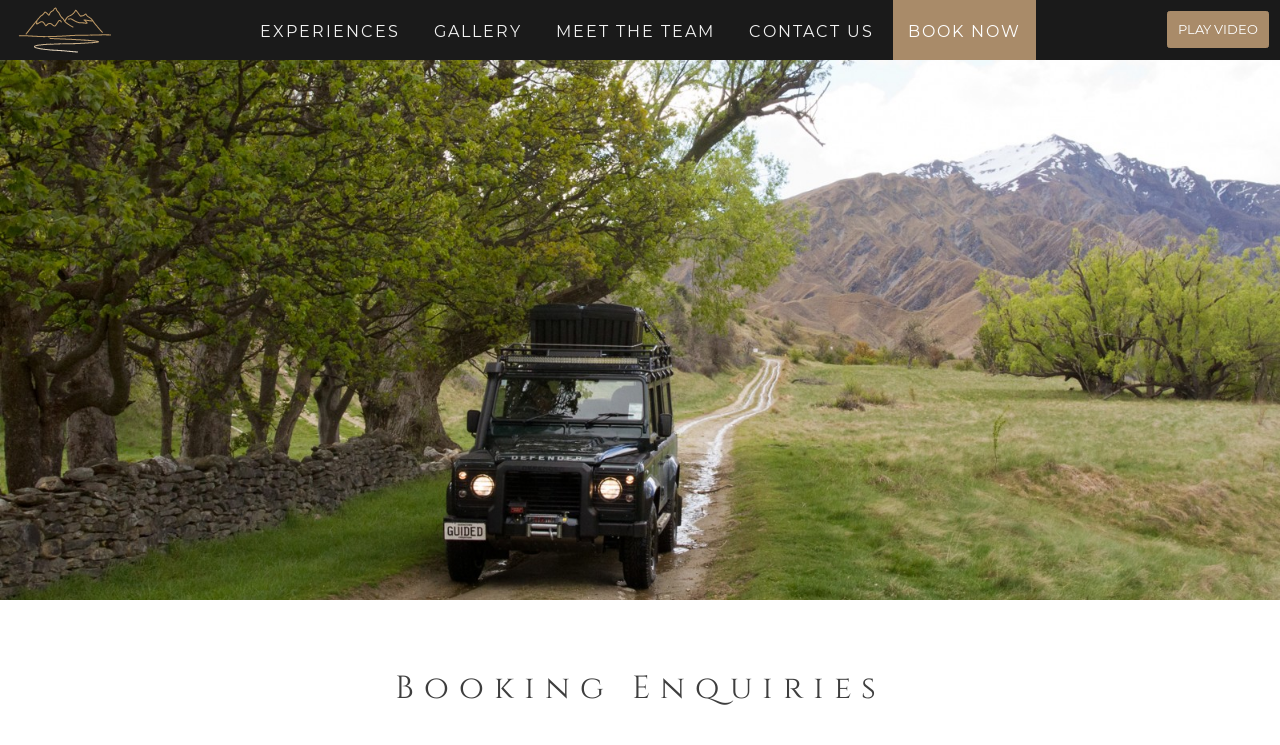

--- FILE ---
content_type: text/html; charset=UTF-8
request_url: https://www.guided.co.nz/bookings
body_size: 2357
content:
<!DOCTYPE html>
<html lang="en">
<head>
    <meta charset="utf-8">
    <meta http-equiv="X-UA-Compatible" content="IE=edge,chrome=1">
    <meta name="viewport" content="width=device-width, initial-scale=1">
    <meta name="mobile-web-app-capable" content="yes" />
    <link rel="apple-touch-icon" sizes="180x180" href="https://www.guided.co.nz/assets/icons/apple-touch-icon.png">
    <link rel="icon" type="image/png" sizes="32x32" href="https://www.guided.co.nz/assets/icons/favicon-32x32.png">
    <link rel="icon" type="image/png" sizes="16x16" href="https://www.guided.co.nz/assets/icons/favicon-16x16.png">
    <link rel="manifest" href="https://www.guided.co.nz/assets/icons/site.webmanifest">
    <link rel="mask-icon" href="https://www.guided.co.nz/assets/icons/safari-pinned-tab.svg" color="#131313">
    <link rel="shortcut icon" href="https://www.guided.co.nz/assets/icons/favicon.ico">
    <meta name="apple-mobile-web-app-title" content="Queenstown Guided Expeditions">
    <meta name="application-name" content="Queenstown Guided Expeditions">
    <meta name="msapplication-TileColor" content="#131313">
    <meta name="msapplication-config" content="https://www.guided.co.nz/assets/icons/browserconfig.xml">
    <meta name="theme-color" content="#131313">
    <title>Queenstown Guided Expeditions - Book Now</title>
    <meta name="description" content="Queenstown Guided Expeditions is an adventure company with a difference - offering private, customised tours departing from Queenstown, New Zealand.">
    <meta property="og:title" content="Queenstown Guided Expeditions - Book Now">
    <meta property="og:type" content="website">
    <meta property="og:site_name" content="Queenstown Guided Expeditions">
    <meta property="og:url" content="https://www.guided.co.nz/bookings">
    <link rel="canonical" href="https://www.guided.co.nz/bookings">
    <link href="https://www.guided.co.nz/assets/css/app.css" rel="stylesheet">
<link href="https://www.guided.co.nz/assets/css/templates/bookings.css" rel="stylesheet">    <!-- Global site tag (gtag.js) - Google Analytics -->
<script async src="https://www.googletagmanager.com/gtag/js?id=UA-145150137-1"></script>
<script>
window.dataLayer = window.dataLayer || [];
function gtag(){dataLayer.push(arguments);}
gtag('js', new Date());
gtag('config', 'UA-145150137-1');
</script></head>
<body>   
    <nav class="menu">
        <a class="brand" href="https://www.guided.co.nz"><img src="https://www.guided.co.nz/assets/images/logo-sml.svg"></a>
                <div class="menu-table">
            <ul class="menu-list">
                            <li><a href="https://www.guided.co.nz/experiences">Experiences</a></li>
                            <li><a href="https://www.guided.co.nz/gallery">Gallery</a></li>
                            <li><a href="https://www.guided.co.nz/meet-the-team">Meet The Team</a></li>
                            <li><a href="https://www.guided.co.nz/contact-us">Contact us</a></li>
                            <li><a class="active" href="https://www.guided.co.nz/bookings">Book Now</a></li>
                        </ul>
        </div>
                <button class="burg" type="button">
            <span class="burg-box">
                <span class="burg-inner"></span>
            </span>
        </button>
                            <div class="promo-video-btn">
                <a class="button button-primary" href="https://www.guided.co.nz/promo-video">PLAY VIDEO</a>
            </div>
                <div class="social">
                        <a class="facebook" href="https://www.facebook.com/Guided.co.nz/" target="_blank"><img src="https://www.guided.co.nz/assets/images/facebook.svg" alt="Facebook"></a>
                                    <a class="instagram" href="https://www.instagram.com/queenstownguided/" target="_blank"><img src="https://www.guided.co.nz/assets/images/instagram.svg" alt="Instagram"></a>
                    </div>
    </nav>      <div class="container-fluid">
        <div class="row">
                            <div class="col-xl-12" style="padding: 0">
                    <div class="bg-image" style="background-image: url(https://www.guided.co.nz/media/pages/bookings/136272366-1636437679/guidednz-queenstown-guided-expeditions-daniel-fraser-entrance-to-macetown-4x4tour.jpg);"></div>
                </div>
                    </div>
    </div>
    <div class="container">
        <div class="row">
			<article class="col-lg-10 offset-lg-1">
                <div class="text-content">
                    <h1>Booking Enquiries</h1>                    <p>For us to provide the best personal service for you, please fill in as much of the below information as you can. We also welcome contact via all sorts of other ways from our <a href="https://www.guided.co.nz/contact-us">Contact page</a>.</p>	                <form action="mail/contact.php" method="post" id="contactform" style="margin-top:40px;">
	                    <div class="row">
	                        <div class="col-md-12">
	                            <label>Your name</label>
	                            <input name="name" class="full-width" type="text" required="">
	                        </div>
	                        <div class="col-md-12">
	                            <label>Email Address</label>
	                            <input name="email" class="full-width" type="email" required="">
	                            <input type="text" name="url" value="" id="formurl" style="display:none;">
	                        </div>  
	                        <div class="col-md-12">
	                            <label>Phone Number</label>
	                            <input name="phone" class="full-width" type="text" required="">
	                        </div>    
	                        <div class="col-md-12">
	                            <label>Number of Passengers</label>
	                            <input name="passengers" class="full-width" type="number" required="">
	                        </div>
	                        <div class="col-md-12">
	                            <label>Additional Details</label>
	                            <textarea name="enquiry" class="full-width"></textarea>
	                            <input class="button button-primary" type="submit" value="Submit Form">
	                        </div>
	                    </div>
	                </form>
	                <div class="contactform-result" style="display: none;"></div>
                </div>
            </article>
        </div>
    </div>
<script src="https://www.guided.co.nz/assets/js/jquery.min.js"></script><script src="https://www.guided.co.nz/assets/js/owl.carousel.min.js"></script><script src="https://www.guided.co.nz/assets/js/jquery.validate.min.js"></script><script>
$(document).ready(function(){if(/Android|webOS|iPhone|iPad|iPod|BlackBerry|IEMobile|Opera Mini/i.test(navigator.userAgent)){$(".vimeo-wrapper").remove()}
$(".burg").click(function(){$(this).toggleClass("is-active");$(".menu-table").toggle()});var heroslider=$('.hero-slider');heroslider.owlCarousel({items:1,loop:!0,autoplay:!0,dots:!1,autoplayTimeout:5000,animateIn:'fadeIn',animateOut:'fadeOut'});var imgslider=$('.img-slider');imgslider.owlCarousel({items:1,loop:!0,margin:0,autoplay:!0,nav:!0,dots:!1,slideSpeed:1000,navText:["<img src='https://www.guided.co.nz/assets/images/leftnav.svg'>","<img src='https://www.guided.co.nz/assets/images/rightnav.svg'>"],});$('.contactform-result').hide();$('#contactform').validate({submitHandler:function(form){$.ajax({url:form.action,type:form.method,data:$(form).serialize(),success:function(response){$('.contactform-result').show();$('.contactform-result').html(response)},complete:function(){$('#contactform').each(function(){this.reset()})}})}})});var lFollowX=0,lFollowY=0,x=0,y=0,friction=1/30;function moveBackground(){x+=(lFollowX-x)*friction;y+=(lFollowY-y)*friction;translate='translate('+x+'px, '+y+'px) scale(1.1)';$('.bg').css({'-webit-transform':translate,'-moz-transform':translate,'transform':translate});window.requestAnimationFrame(moveBackground)}
$(window).on('mousemove click',function(e){var lMouseX=Math.max(-100,Math.min(100,$(window).width()/2-e.clientX));var lMouseY=Math.max(-100,Math.min(100,$(window).height()/2-e.clientY));lFollowX=(20*lMouseX)/100;lFollowY=(10*lMouseY)/100});moveBackground()
</script>
</body>

</html>

--- FILE ---
content_type: text/css
request_url: https://www.guided.co.nz/assets/css/app.css
body_size: 7599
content:
/*! Karma-CSS v1.9.4 MIT License | http://karmacss.com | https://github.com/accentdesign/karma-css */.container{padding-right:15px;padding-left:15px;margin-right:auto;margin-left:auto}@media (min-width:576px){.container{width:540px;max-width:100%}}@media (min-width:768px){.container{width:720px;max-width:100%}}@media (min-width:992px){.container{width:960px;max-width:100%}}@media (min-width:1200px){.container{width:1140px;max-width:100%}}.container-fluid{width:100%;padding-right:15px;padding-left:15px;margin-right:auto;margin-left:auto}.row{display:-ms-flexbox;display:flex;-ms-flex-wrap:wrap;flex-wrap:wrap;margin-right:-15px;margin-left:-15px}.no-gutters{margin-right:0;margin-left:0}.no-gutters>.col,.no-gutters>[class*=col-]{padding-right:0;padding-left:0}.col,.col-1,.col-10,.col-11,.col-12,.col-2,.col-3,.col-4,.col-5,.col-6,.col-7,.col-8,.col-9,.col-auto,.col-lg,.col-lg-1,.col-lg-10,.col-lg-11,.col-lg-12,.col-lg-2,.col-lg-3,.col-lg-4,.col-lg-5,.col-lg-6,.col-lg-7,.col-lg-8,.col-lg-9,.col-lg-auto,.col-md,.col-md-1,.col-md-10,.col-md-11,.col-md-12,.col-md-2,.col-md-3,.col-md-4,.col-md-5,.col-md-6,.col-md-7,.col-md-8,.col-md-9,.col-md-auto,.col-sm,.col-sm-1,.col-sm-10,.col-sm-11,.col-sm-12,.col-sm-2,.col-sm-3,.col-sm-4,.col-sm-5,.col-sm-6,.col-sm-7,.col-sm-8,.col-sm-9,.col-sm-auto,.col-xl,.col-xl-1,.col-xl-10,.col-xl-11,.col-xl-12,.col-xl-2,.col-xl-3,.col-xl-4,.col-xl-5,.col-xl-6,.col-xl-7,.col-xl-8,.col-xl-9,.col-xl-auto{width:100%;min-height:1px;padding-right:15px;padding-left:15px}.col{-ms-flex-preferred-size:0;flex-basis:0;-ms-flex-positive:1;flex-grow:1;max-width:100%}.col-auto{-ms-flex:0 0 auto;flex:0 0 auto;width:auto;max-width:none}.col-1{-ms-flex:0 0 8.333333%;flex:0 0 8.333333%;max-width:8.333333%}.col-2{-ms-flex:0 0 16.666667%;flex:0 0 16.666667%;max-width:16.666667%}.col-3{-ms-flex:0 0 25%;flex:0 0 25%;max-width:25%}.col-4{-ms-flex:0 0 33.333333%;flex:0 0 33.333333%;max-width:33.333333%}.col-5{-ms-flex:0 0 41.666667%;flex:0 0 41.666667%;max-width:41.666667%}.col-6{-ms-flex:0 0 50%;flex:0 0 50%;max-width:50%}.col-7{-ms-flex:0 0 58.333333%;flex:0 0 58.333333%;max-width:58.333333%}.col-8{-ms-flex:0 0 66.666667%;flex:0 0 66.666667%;max-width:66.666667%}.col-9{-ms-flex:0 0 75%;flex:0 0 75%;max-width:75%}.col-10{-ms-flex:0 0 83.333333%;flex:0 0 83.333333%;max-width:83.333333%}.col-11{-ms-flex:0 0 91.666667%;flex:0 0 91.666667%;max-width:91.666667%}.col-12{-ms-flex:0 0 100%;flex:0 0 100%;max-width:100%}.order-1{-ms-flex-order:1;order:1}.order-2{-ms-flex-order:2;order:2}.order-3{-ms-flex-order:3;order:3}.order-4{-ms-flex-order:4;order:4}.order-5{-ms-flex-order:5;order:5}.order-6{-ms-flex-order:6;order:6}.order-7{-ms-flex-order:7;order:7}.order-8{-ms-flex-order:8;order:8}.order-9{-ms-flex-order:9;order:9}.order-10{-ms-flex-order:10;order:10}.order-11{-ms-flex-order:11;order:11}.order-12{-ms-flex-order:12;order:12}.offset-1{margin-left:8.333333%}.offset-2{margin-left:16.666667%}.offset-3{margin-left:25%}.offset-4{margin-left:33.333333%}.offset-5{margin-left:41.666667%}.offset-6{margin-left:50%}.offset-7{margin-left:58.333333%}.offset-8{margin-left:66.666667%}.offset-9{margin-left:75%}.offset-10{margin-left:83.333333%}.offset-11{margin-left:91.666667%}@media (min-width:576px){.col-sm{-ms-flex-preferred-size:0;flex-basis:0;-ms-flex-positive:1;flex-grow:1;max-width:100%}.col-sm-auto{-ms-flex:0 0 auto;flex:0 0 auto;width:auto;max-width:none}.col-sm-1{-ms-flex:0 0 8.333333%;flex:0 0 8.333333%;max-width:8.333333%}.col-sm-2{-ms-flex:0 0 16.666667%;flex:0 0 16.666667%;max-width:16.666667%}.col-sm-3{-ms-flex:0 0 25%;flex:0 0 25%;max-width:25%}.col-sm-4{-ms-flex:0 0 33.333333%;flex:0 0 33.333333%;max-width:33.333333%}.col-sm-5{-ms-flex:0 0 41.666667%;flex:0 0 41.666667%;max-width:41.666667%}.col-sm-6{-ms-flex:0 0 50%;flex:0 0 50%;max-width:50%}.col-sm-7{-ms-flex:0 0 58.333333%;flex:0 0 58.333333%;max-width:58.333333%}.col-sm-8{-ms-flex:0 0 66.666667%;flex:0 0 66.666667%;max-width:66.666667%}.col-sm-9{-ms-flex:0 0 75%;flex:0 0 75%;max-width:75%}.col-sm-10{-ms-flex:0 0 83.333333%;flex:0 0 83.333333%;max-width:83.333333%}.col-sm-11{-ms-flex:0 0 91.666667%;flex:0 0 91.666667%;max-width:91.666667%}.col-sm-12{-ms-flex:0 0 100%;flex:0 0 100%;max-width:100%}.order-sm-1{-ms-flex-order:1;order:1}.order-sm-2{-ms-flex-order:2;order:2}.order-sm-3{-ms-flex-order:3;order:3}.order-sm-4{-ms-flex-order:4;order:4}.order-sm-5{-ms-flex-order:5;order:5}.order-sm-6{-ms-flex-order:6;order:6}.order-sm-7{-ms-flex-order:7;order:7}.order-sm-8{-ms-flex-order:8;order:8}.order-sm-9{-ms-flex-order:9;order:9}.order-sm-10{-ms-flex-order:10;order:10}.order-sm-11{-ms-flex-order:11;order:11}.order-sm-12{-ms-flex-order:12;order:12}.offset-sm-1{margin-left:8.333333%}.offset-sm-2{margin-left:16.666667%}.offset-sm-3{margin-left:25%}.offset-sm-4{margin-left:33.333333%}.offset-sm-5{margin-left:41.666667%}.offset-sm-6{margin-left:50%}.offset-sm-7{margin-left:58.333333%}.offset-sm-8{margin-left:66.666667%}.offset-sm-9{margin-left:75%}.offset-sm-10{margin-left:83.333333%}.offset-sm-11{margin-left:91.666667%}}@media (min-width:768px){.col-md{-ms-flex-preferred-size:0;flex-basis:0;-ms-flex-positive:1;flex-grow:1;max-width:100%}.col-md-auto{-ms-flex:0 0 auto;flex:0 0 auto;width:auto;max-width:none}.col-md-1{-ms-flex:0 0 8.333333%;flex:0 0 8.333333%;max-width:8.333333%}.col-md-2{-ms-flex:0 0 16.666667%;flex:0 0 16.666667%;max-width:16.666667%}.col-md-3{-ms-flex:0 0 25%;flex:0 0 25%;max-width:25%}.col-md-4{-ms-flex:0 0 33.333333%;flex:0 0 33.333333%;max-width:33.333333%}.col-md-5{-ms-flex:0 0 41.666667%;flex:0 0 41.666667%;max-width:41.666667%}.col-md-6{-ms-flex:0 0 50%;flex:0 0 50%;max-width:50%}.col-md-7{-ms-flex:0 0 58.333333%;flex:0 0 58.333333%;max-width:58.333333%}.col-md-8{-ms-flex:0 0 66.666667%;flex:0 0 66.666667%;max-width:66.666667%}.col-md-9{-ms-flex:0 0 75%;flex:0 0 75%;max-width:75%}.col-md-10{-ms-flex:0 0 83.333333%;flex:0 0 83.333333%;max-width:83.333333%}.col-md-11{-ms-flex:0 0 91.666667%;flex:0 0 91.666667%;max-width:91.666667%}.col-md-12{-ms-flex:0 0 100%;flex:0 0 100%;max-width:100%}.order-md-1{-ms-flex-order:1;order:1}.order-md-2{-ms-flex-order:2;order:2}.order-md-3{-ms-flex-order:3;order:3}.order-md-4{-ms-flex-order:4;order:4}.order-md-5{-ms-flex-order:5;order:5}.order-md-6{-ms-flex-order:6;order:6}.order-md-7{-ms-flex-order:7;order:7}.order-md-8{-ms-flex-order:8;order:8}.order-md-9{-ms-flex-order:9;order:9}.order-md-10{-ms-flex-order:10;order:10}.order-md-11{-ms-flex-order:11;order:11}.order-md-12{-ms-flex-order:12;order:12}.offset-md-1{margin-left:8.333333%}.offset-md-2{margin-left:16.666667%}.offset-md-3{margin-left:25%}.offset-md-4{margin-left:33.333333%}.offset-md-5{margin-left:41.666667%}.offset-md-6{margin-left:50%}.offset-md-7{margin-left:58.333333%}.offset-md-8{margin-left:66.666667%}.offset-md-9{margin-left:75%}.offset-md-10{margin-left:83.333333%}.offset-md-11{margin-left:91.666667%}}@media (min-width:992px){.col-lg{-ms-flex-preferred-size:0;flex-basis:0;-ms-flex-positive:1;flex-grow:1;max-width:100%}.col-lg-auto{-ms-flex:0 0 auto;flex:0 0 auto;width:auto;max-width:none}.col-lg-1{-ms-flex:0 0 8.333333%;flex:0 0 8.333333%;max-width:8.333333%}.col-lg-2{-ms-flex:0 0 16.666667%;flex:0 0 16.666667%;max-width:16.666667%}.col-lg-3{-ms-flex:0 0 25%;flex:0 0 25%;max-width:25%}.col-lg-4{-ms-flex:0 0 33.333333%;flex:0 0 33.333333%;max-width:33.333333%}.col-lg-5{-ms-flex:0 0 41.666667%;flex:0 0 41.666667%;max-width:41.666667%}.col-lg-6{-ms-flex:0 0 50%;flex:0 0 50%;max-width:50%}.col-lg-7{-ms-flex:0 0 58.333333%;flex:0 0 58.333333%;max-width:58.333333%}.col-lg-8{-ms-flex:0 0 66.666667%;flex:0 0 66.666667%;max-width:66.666667%}.col-lg-9{-ms-flex:0 0 75%;flex:0 0 75%;max-width:75%}.col-lg-10{-ms-flex:0 0 83.333333%;flex:0 0 83.333333%;max-width:83.333333%}.col-lg-11{-ms-flex:0 0 91.666667%;flex:0 0 91.666667%;max-width:91.666667%}.col-lg-12{-ms-flex:0 0 100%;flex:0 0 100%;max-width:100%}.order-lg-1{-ms-flex-order:1;order:1}.order-lg-2{-ms-flex-order:2;order:2}.order-lg-3{-ms-flex-order:3;order:3}.order-lg-4{-ms-flex-order:4;order:4}.order-lg-5{-ms-flex-order:5;order:5}.order-lg-6{-ms-flex-order:6;order:6}.order-lg-7{-ms-flex-order:7;order:7}.order-lg-8{-ms-flex-order:8;order:8}.order-lg-9{-ms-flex-order:9;order:9}.order-lg-10{-ms-flex-order:10;order:10}.order-lg-11{-ms-flex-order:11;order:11}.order-lg-12{-ms-flex-order:12;order:12}.offset-lg-1{margin-left:8.333333%}.offset-lg-2{margin-left:16.666667%}.offset-lg-3{margin-left:25%}.offset-lg-4{margin-left:33.333333%}.offset-lg-5{margin-left:41.666667%}.offset-lg-6{margin-left:50%}.offset-lg-7{margin-left:58.333333%}.offset-lg-8{margin-left:66.666667%}.offset-lg-9{margin-left:75%}.offset-lg-10{margin-left:83.333333%}.offset-lg-11{margin-left:91.666667%}}@media (min-width:1200px){.col-xl{-ms-flex-preferred-size:0;flex-basis:0;-ms-flex-positive:1;flex-grow:1;max-width:100%}.col-xl-auto{-ms-flex:0 0 auto;flex:0 0 auto;width:auto;max-width:none}.col-xl-1{-ms-flex:0 0 8.333333%;flex:0 0 8.333333%;max-width:8.333333%}.col-xl-2{-ms-flex:0 0 16.666667%;flex:0 0 16.666667%;max-width:16.666667%}.col-xl-3{-ms-flex:0 0 25%;flex:0 0 25%;max-width:25%}.col-xl-4{-ms-flex:0 0 33.333333%;flex:0 0 33.333333%;max-width:33.333333%}.col-xl-5{-ms-flex:0 0 41.666667%;flex:0 0 41.666667%;max-width:41.666667%}.col-xl-6{-ms-flex:0 0 50%;flex:0 0 50%;max-width:50%}.col-xl-7{-ms-flex:0 0 58.333333%;flex:0 0 58.333333%;max-width:58.333333%}.col-xl-8{-ms-flex:0 0 66.666667%;flex:0 0 66.666667%;max-width:66.666667%}.col-xl-9{-ms-flex:0 0 75%;flex:0 0 75%;max-width:75%}.col-xl-10{-ms-flex:0 0 83.333333%;flex:0 0 83.333333%;max-width:83.333333%}.col-xl-11{-ms-flex:0 0 91.666667%;flex:0 0 91.666667%;max-width:91.666667%}.col-xl-12{-ms-flex:0 0 100%;flex:0 0 100%;max-width:100%}.order-xl-1{-ms-flex-order:1;order:1}.order-xl-2{-ms-flex-order:2;order:2}.order-xl-3{-ms-flex-order:3;order:3}.order-xl-4{-ms-flex-order:4;order:4}.order-xl-5{-ms-flex-order:5;order:5}.order-xl-6{-ms-flex-order:6;order:6}.order-xl-7{-ms-flex-order:7;order:7}.order-xl-8{-ms-flex-order:8;order:8}.order-xl-9{-ms-flex-order:9;order:9}.order-xl-10{-ms-flex-order:10;order:10}.order-xl-11{-ms-flex-order:11;order:11}.order-xl-12{-ms-flex-order:12;order:12}.offset-xl-1{margin-left:8.333333%}.offset-xl-2{margin-left:16.666667%}.offset-xl-3{margin-left:25%}.offset-xl-4{margin-left:33.333333%}.offset-xl-5{margin-left:41.666667%}.offset-xl-6{margin-left:50%}.offset-xl-7{margin-left:58.333333%}.offset-xl-8{margin-left:66.666667%}.offset-xl-9{margin-left:75%}.offset-xl-10{margin-left:83.333333%}.offset-xl-11{margin-left:91.666667%}}*{box-sizing:border-box;padding:0;margin:0}::after,::before{box-sizing:border-box}html{font-size:62.5%;line-height:1.6}body{font-family:"Open Sans",sans-serif;font-size:15px;font-weight:400;color:#3e3e3e;background:#fff}main{display:block}a{color:#33c3f0;text-decoration:none;background-color:transparent;transition:color linear 250ms}a:hover{color:#10aee0;text-decoration:none}[type=button],[type=reset],[type=submit],button{-webkit-appearance:button}::-moz-focus-inner{padding:0;border:0}.button{box-sizing:border-box;display:inline-block;padding:.8rem 1rem;overflow:visible;font-family:inherit;font-size:1.5rem;font-weight:400;line-height:1.5;color:#3e3e3e;text-align:center;text-decoration:none;white-space:nowrap;cursor:pointer;-webkit-user-select:none;-moz-user-select:none;-ms-user-select:none;user-select:none;background-color:#fff;border:1px solid #e6e6e6;border-radius:.25rem;transition:background-color linear 250ms,border-color linear 250ms}.button:focus,.button:hover{color:#3e3e3e;background-color:#e6e6e6;border-color:#cdcdcd;outline:0}.button.button-outline{background-color:transparent;transition:background-color linear 250ms,border-color linear 250ms,color linear 250ms}.button.button-outline:focus,.button.button-outline:hover{color:#252525;background-color:transparent;border-color:#cdcdcd;outline:0}.button.button-clear{background-color:transparent;border-color:transparent;transition:background-color linear 250ms,border-color linear 250ms,color linear 250ms}.button.button-clear:focus,.button.button-clear:hover{color:#252525;background-color:transparent;border-color:transparent;outline:0}.button.button-primary{color:#fff;background-color:#33c3f0;border-color:#1bbcee}.button.button-primary:focus,.button.button-primary:hover{color:#fff;background-color:#10aee0;border-color:#0f9cc8;outline:0}.button.button-outline.button-primary{color:#33c3f0;background-color:transparent;border-color:#33c3f0}.button.button-outline.button-primary:focus,.button.button-outline.button-primary:hover{color:#10aee0;background-color:transparent;border-color:#10aee0;outline:0}.button.button-clear.button-primary{color:#33c3f0;background-color:transparent;border-color:transparent}.button.button-clear.button-primary:focus,.button.button-clear.button-primary:hover{color:#10aee0;background-color:transparent;border-color:transparent;outline:0}.button.button-secondary{color:#111;background-color:#f0f0f0;border-color:#e3e3e3}.button.button-secondary:focus,.button.button-secondary:hover{color:#111;background-color:#d7d7d7;border-color:#cacaca;outline:0}.button.button-outline.button-secondary{color:#f0f0f0;background-color:transparent;border-color:#f0f0f0}.button.button-outline.button-secondary:focus,.button.button-outline.button-secondary:hover{color:#d7d7d7;background-color:transparent;border-color:#d7d7d7;outline:0}.button.button-clear.button-secondary{color:#f0f0f0;background-color:transparent;border-color:transparent}.button.button-clear.button-secondary:focus,.button.button-clear.button-secondary:hover{color:#d7d7d7;background-color:transparent;border-color:transparent;outline:0}code,kbd,pre,samp{font-family:monospace,monospace}code{padding:.2rem .5rem;font-size:100%;color:#3e3e3e;word-break:break-word;background:#f0f0f0;border:1px solid #e6e6e6;border-radius:.25rem}pre{display:block;padding:1rem 1.5rem;margin-bottom:1.5rem;overflow-x:auto;font-size:90%;color:#3e3e3e;white-space:pre;background:#f0f0f0;border:1px solid #e6e6e6;border-radius:.25rem}pre code{font-size:inherit;color:inherit;word-break:normal}[disabled]{cursor:not-allowed}form{margin-bottom:1.5rem}input[type=date],input[type=datetime-local],input[type=datetime],input[type=email],input[type=month],input[type=number],input[type=password],input[type=search],input[type=tel],input[type=text],input[type=url],input[type=week]{box-sizing:border-box;margin-bottom:1.5rem;font-family:inherit;line-height:1.5;color:#3e3e3e;background:#fff;border:1px solid #e6e6e6;border-radius:.25rem;box-shadow:none;transition:background linear 250ms,border-color linear 250ms;padding:.8rem 1rem;font-size:1.5rem;max-width:100%;-webkit-appearance:none}input[type=date]:focus,input[type=datetime-local]:focus,input[type=datetime]:focus,input[type=email]:focus,input[type=month]:focus,input[type=number]:focus,input[type=password]:focus,input[type=search]:focus,input[type=tel]:focus,input[type=text]:focus,input[type=url]:focus,input[type=week]:focus{background:#fff;border-color:#a98b69;outline:0}input[type=date],input[type=datetime-local],input[type=datetime],input[type=month],input[type=week]{-webkit-appearance:listbox;height:calc(3.85rem + 2px)}input[type=checkbox],input[type=radio]{margin-right:1rem}::-webkit-inner-spin-button,::-webkit-outer-spin-button{height:auto}::-webkit-datetime-edit-fields-wrapper{padding:0;margin:0}::-webkit-input-placeholder{color:#b9b9b9;opacity:1}::-moz-placeholder{color:#b9b9b9;opacity:1}:-ms-input-placeholder{color:#b9b9b9;opacity:1}::-ms-input-placeholder{color:#b9b9b9;opacity:1}::placeholder{color:#b9b9b9;opacity:1}textarea{box-sizing:border-box;margin-bottom:1.5rem;font-family:inherit;line-height:1.5;color:#3e3e3e;background:#fff;border:1px solid #e6e6e6;border-radius:.25rem;box-shadow:none;transition:background linear 250ms,border-color linear 250ms;padding:.8rem 1rem;font-size:1.5rem;max-width:100%;min-height:100px;-webkit-appearance:none;overflow:auto}textarea:focus{background:#fff;border-color:#a98b69;outline:0}select{box-sizing:border-box;margin-bottom:1.5rem;font-family:inherit;line-height:1.5;color:#3e3e3e;background:#fff;border:1px solid #e6e6e6;border-radius:.25rem;box-shadow:none;transition:background linear 250ms,border-color linear 250ms;padding:.8rem 1rem;font-size:1.5rem;max-width:100%;text-transform:none}select:focus{background:#fff;border-color:#33c3f0;outline:0}select:not([multiple]){height:calc(3.85rem + 2px)}label{display:block;margin-bottom:.5rem;font-weight:600}legend{box-sizing:border-box;display:block;max-width:100%;margin-bottom:.5rem;font-weight:600;color:inherit;white-space:normal}fieldset{margin-bottom:1.5rem;border-width:0}hr{box-sizing:content-box;height:0;margin:1.5rem 0;overflow:visible;border:0;border-top:1px solid #e6e6e6}img{border-style:none}figcaption{display:block}figure{display:block;margin:0 0 1.5rem}ul{padding-left:0;margin-bottom:1.5rem;list-style:circle inside}ul ol,ul ul{margin:0 0 0 2rem}ol{padding-left:0;margin-bottom:1.5rem;list-style:decimal inside}ol ol,ol ul{margin:0 0 0 2rem}dl{margin-bottom:1.5rem}dl dt{margin:0;font-weight:600}dl dd{margin:0 0 1.5rem 2rem}table{width:100%;max-width:100%;margin-bottom:1.5rem;font-size:90%;border-spacing:0;border-collapse:collapse;background-color:transparent}caption{padding:.85rem .85rem}th{padding:.85rem .85rem;text-align:left;vertical-align:top}td{padding:.85rem .85rem;text-align:left;vertical-align:top;border-top:1px solid #e6e6e6}.table-bordered{border:solid 1px #e6e6e6}.table-headed th{background-color:#f0f0f0}.table-striped tbody tr:nth-child(odd){background-color:#fafafa}.table-hover tbody tr:hover{background-color:#f5f5f5}.h1,.h2,.h3,.h4,.h5,.h6,h1,h2,h3,h4,h5,h6{font-family:"Open Sans",sans-serif;color:#3e3e3e}.h1 small,.h2 small,.h3 small,.h4 small,.h5 small,.h6 small,h1 small,h2 small,h3 small,h4 small,h5 small,h6 small{font-size:65%;line-height:1}.h1,h1{margin:0 0 1.5rem;font-size:30px;font-weight:400;line-height:1.2}.h2,h2{margin:0 0 1.5rem;font-size:22.5px;font-weight:400;line-height:1.25}.h3,h3{margin:0 0 1.5rem;font-size:17.55px;font-weight:400;line-height:1.3}.h4,h4{margin:0 0 1.5rem;font-size:15px;font-weight:400;line-height:1.35}.h5,h5{margin:0 0 1.5rem;font-size:12.45px;font-weight:400;line-height:1.5}.h6,h6{margin:0 0 1.5rem;font-size:10.05px;font-weight:400;line-height:1.6}abbr[title]{-webkit-text-decoration:underline dotted;text-decoration:underline dotted}p{margin-bottom:1.5rem}blockquote{padding:1rem 1.5rem;margin-bottom:1.5rem;border-left:3px solid #e6e6e6}b,strong{font-weight:700}small{font-size:80%}sub,sup{position:relative;font-size:75%;line-height:0;vertical-align:baseline}sub{bottom:-.25em}sup{top:-.5em}.align-top{vertical-align:top}.align-bottom{vertical-align:bottom}.align-middle{vertical-align:middle}.align-baseline{vertical-align:baseline}.clearfix::after{display:block;clear:both;content:""}.b-white{background-color:#fff}.c-white{color:#fff}.b-black{background-color:#111}.c-black{color:#111}.b-primary{background-color:#33c3f0}.c-primary{color:#33c3f0}.b-secondary{background-color:#f0f0f0}.c-secondary{color:#f0f0f0}.b-aqua{background-color:#7fdbff}.c-aqua{color:#7fdbff}.b-blue{background-color:#0074d9}.c-blue{color:#0074d9}.b-navy{background-color:#001f3f}.c-navy{color:#001f3f}.b-teal{background-color:#39cccc}.c-teal{color:#39cccc}.b-green{background-color:#2ecc40}.c-green{color:#2ecc40}.b-olive{background-color:#3d9970}.c-olive{color:#3d9970}.b-lime{background-color:#01ff70}.c-lime{color:#01ff70}.b-yellow{background-color:#ffdc00}.c-yellow{color:#ffdc00}.b-orange{background-color:#ff851b}.c-orange{color:#ff851b}.b-red{background-color:#ff4136}.c-red{color:#ff4136}.b-fuchsia{background-color:#f012be}.c-fuchsia{color:#f012be}.b-purple{background-color:#b10dc9}.c-purple{color:#b10dc9}.b-maroon{background-color:#85144b}.c-maroon{color:#85144b}.b-silver{background-color:#ddd}.c-silver{color:#ddd}.b-gray{background-color:#aaa}.c-gray{color:#aaa}.b-facebook{background-color:#3b5999}.c-facebook{color:#3b5999}.b-twitter{background-color:#55acee}.c-twitter{color:#55acee}.b-linkedin{background-color:#0077b5}.c-linkedin{color:#0077b5}.b-googleplus{background-color:#dd4b39}.c-googleplus{color:#dd4b39}.b-instagram{background-color:#e4405f}.c-instagram{color:#e4405f}.b-pinterest{background-color:#bd081c}.c-pinterest{color:#bd081c}.disabled{cursor:not-allowed}.move{cursor:move}.pointer{cursor:pointer}.d-block{display:block}.d-hidden{display:none!important}.d-flex{display:-ms-flexbox;display:flex}.d-grid{display:grid}.d-inline{display:inline}.d-inline-block{display:inline-block}.d-inline-flex{display:-ms-inline-flexbox;display:inline-flex}.d-table{display:table}.d-table-cell{display:table-cell}.flex-row{-ms-flex-direction:row;flex-direction:row}.flex-column{-ms-flex-direction:column;flex-direction:column}.flex-row-reverse{-ms-flex-direction:row-reverse;flex-direction:row-reverse}.flex-column-reverse{-ms-flex-direction:column-reverse;flex-direction:column-reverse}.justify-content-start{-ms-flex-pack:start;justify-content:flex-start}.justify-content-end{-ms-flex-pack:end;justify-content:flex-end}.justify-content-center{-ms-flex-pack:center;justify-content:center}.justify-content-between{-ms-flex-pack:justify;justify-content:space-between}.justify-content-around{-ms-flex-pack:distribute;justify-content:space-around}.align-items-start{-ms-flex-align:start;align-items:flex-start}.align-items-end{-ms-flex-align:end;align-items:flex-end}.align-items-center{-ms-flex-align:center;align-items:center}.align-items-baseline{-ms-flex-align:baseline;align-items:baseline}.align-items-stretch{-ms-flex-align:stretch;align-items:stretch}.flex-nowrap{-ms-flex-wrap:nowrap;flex-wrap:nowrap}.flex-wrap{-ms-flex-wrap:wrap;flex-wrap:wrap}.flex-wrap-reverse{-ms-flex-wrap:wrap-reverse;flex-wrap:wrap-reverse}.align-self-start{-ms-flex-item-align:start;align-self:flex-start}.align-self-end{-ms-flex-item-align:end;align-self:flex-end}.align-self-center{-ms-flex-item-align:center;align-self:center}.align-self-baseline{-ms-flex-item-align:baseline;align-self:baseline}.align-self-stretch{-ms-flex-item-align:stretch;align-self:stretch}.pull-left{float:left!important}.pull-right{float:right!important}.img-fluid{display:block;width:100%;max-width:100%;height:auto;min-height:1px}.list-style-none{list-style:none!important}.list-style-reset{padding:0;margin:0;list-style:none!important}.scroll-x{overflow-x:auto}.noscroll{overflow:hidden}.fixed{position:fixed}.relative{position:relative}.absolute{position:absolute}@media print{.no-print,.no-print *{display:none!important}}.full-height{height:100%}.full-visual-height{height:100vh}.full-width{box-sizing:border-box;width:100%}.max-full-width{box-sizing:border-box;max-width:100%}.margin-zero{margin:0}.m-auto{margin:auto}.mt-auto{margin-top:auto}.mr-auto{margin-right:auto}.mb-auto{margin-bottom:auto}.ml-auto{margin-left:auto}.push-auto{margin-right:auto;margin-left:auto}.text-left{text-align:left}.text-right{text-align:right}.text-center{text-align:center}.text-just{text-align:justify}.strong{font-weight:700}.lead{font-weight:300}.muted{opacity:.7}.nowrap{white-space:nowrap}.small{font-size:80%}.uppercase{text-transform:uppercase}.text-shadow{text-shadow:0 2px 4px rgba(0,0,0,.5)}.flip-x{-webkit-transform:scale(-1,1);transform:scale(-1,1)}.flip-y{-webkit-transform:scale(1,-1);transform:scale(1,-1)}.flip-both{-webkit-transform:scale(-1,-1);transform:scale(-1,-1)}.hidden-xs-up{display:none!important}@media (max-width:575px){.hidden-xs-down{display:none!important}}@media (min-width:)) and (max-width:575px){.hidden-xs{display:none!important}}@media (min-width:576px){.hidden-sm-up{display:none!important}}@media (max-width:767px){.hidden-sm-down{display:none!important}}@media (min-width:576px) and (max-width:767px){.hidden-sm{display:none!important}}@media (min-width:768px){.hidden-md-up{display:none!important}}@media (max-width:991px){.hidden-md-down{display:none!important}}@media (min-width:768px) and (max-width:991px){.hidden-md{display:none!important}}@media (min-width:992px){.hidden-lg-up{display:none!important}}@media (max-width:1199px){.hidden-lg-down{display:none!important}}@media (min-width:992px) and (max-width:1199px){.hidden-lg{display:none!important}}@media (min-width:1200px){.hidden-xl-up{display:none!important}}.hidden-xl-down{display:none!important}@media (min-width:1200px) and (max-width:)){.hidden-xl{display:none!important}}

.owl-carousel,.owl-carousel .owl-item{-webkit-tap-highlight-color:transparent;position:relative}.owl-carousel{display:none;width:100%;z-index:1}.owl-carousel .owl-stage{position:relative;-ms-touch-action:pan-Y;touch-action:manipulation;-moz-backface-visibility:hidden}.owl-carousel .owl-stage:after{content:".";display:block;clear:both;visibility:hidden;line-height:0;height:0}.owl-carousel .owl-stage-outer{position:relative;overflow:hidden;-webkit-transform:translate3d(0,0,0)}.owl-carousel .owl-item,.owl-carousel .owl-wrapper{-webkit-backface-visibility:hidden;-moz-backface-visibility:hidden;-ms-backface-visibility:hidden;-webkit-transform:translate3d(0,0,0);-moz-transform:translate3d(0,0,0);-ms-transform:translate3d(0,0,0)}.owl-carousel .owl-item{min-height:1px;float:left;-webkit-backface-visibility:hidden;-webkit-touch-callout:none}.owl-carousel .owl-item img{display:block;width:100%}.owl-carousel .owl-dots.disabled,.owl-carousel .owl-nav.disabled{display:none}.no-js .owl-carousel,.owl-carousel.owl-loaded{display:block}.owl-carousel .owl-dot,.owl-carousel .owl-nav .owl-next,.owl-carousel .owl-nav .owl-prev{cursor:pointer;-webkit-user-select:none;-khtml-user-select:none;-moz-user-select:none;-ms-user-select:none;user-select:none}.owl-carousel .owl-nav button.owl-next,.owl-carousel .owl-nav button.owl-prev,.owl-carousel button.owl-dot{background:0 0;color:inherit;border:none;padding:0!important;font:inherit}.owl-carousel.owl-loading{opacity:0;display:block}.owl-carousel.owl-hidden{opacity:0}.owl-carousel.owl-refresh .owl-item{visibility:hidden}.owl-carousel.owl-drag .owl-item{-ms-touch-action:pan-y;touch-action:pan-y;-webkit-user-select:none;-moz-user-select:none;-ms-user-select:none;user-select:none}.owl-carousel.owl-grab{cursor:move;cursor:grab}.owl-carousel.owl-rtl{direction:rtl}.owl-carousel.owl-rtl .owl-item{float:right}.owl-carousel .animated{animation-duration:1s;animation-fill-mode:both}.owl-carousel .owl-animated-in{z-index:0}.owl-carousel .owl-animated-out{z-index:1}.owl-carousel .fadeOut{animation-name:fadeOut}@keyframes fadeOut{0%{opacity:1}100%{opacity:0}}.owl-height{transition:height .5s ease-in-out}.owl-carousel .owl-item .owl-lazy{opacity:0;transition:opacity .4s ease}.owl-carousel .owl-item .owl-lazy:not([src]),.owl-carousel .owl-item .owl-lazy[src^=""]{max-height:0}.owl-carousel .owl-item img.owl-lazy{transform-style:preserve-3d}.owl-carousel .owl-video-wrapper{position:relative;height:100%;background:#000}.owl-carousel .owl-video-play-icon{position:absolute;height:80px;width:80px;left:50%;top:50%;margin-left:-40px;margin-top:-40px;background:url(owl.video.play.png) no-repeat;cursor:pointer;z-index:1;-webkit-backface-visibility:hidden;transition:transform .1s ease}.owl-carousel .owl-video-play-icon:hover{-ms-transform:scale(1.3,1.3);transform:scale(1.3,1.3)}.owl-carousel .owl-video-playing .owl-video-play-icon,.owl-carousel .owl-video-playing .owl-video-tn{display:none}.owl-carousel .owl-video-tn{opacity:0;height:100%;background-position:center center;background-repeat:no-repeat;background-size:contain;transition:opacity .4s ease}.owl-carousel .owl-video-frame{position:relative;z-index:1;height:100%;width:100%}.owl-carousel .owl-nav button.owl-next{right:80px}.owl-carousel .owl-nav button.owl-prev{left:80px}.owl-carousel .owl-nav button img{height:auto;width:100%}.owl-carousel .owl-nav button.owl-next:hover,.owl-carousel .owl-nav button.owl-prev:hover{opacity:.6}.owl-carousel .owl-nav button.owl-next,.owl-carousel .owl-nav button.owl-prev{position:fixed;width:100px;height:100px;top:45.6%;padding:25px!important;background:rgba(0,0,0,.3);-webkit-transition:opacity 0.3s cubic-bezier(.25,.46,.45,.94);transition:opacity 0.3s cubic-bezier(.25,.46,.45,.94)}.owl-carousel .owl-item{background-color:#000}.owl-carousel .owl-item img{height:100vh;object-fit:cover;opacity:.3;-webkit-transition:opacity 0.8s cubic-bezier(.25,.46,.45,.94);transition:opacity 0.8s cubic-bezier(.25,.46,.45,.94)}.owl-carousel .owl-item.active img{opacity:1;-webkit-transition:opacity 0.8s cubic-bezier(.25,.46,.45,.94);transition:opacity 0.8s cubic-bezier(.25,.46,.45,.94)}.owl-carousel,.owl-stage-outer,.owl-stage,.owl-carousel.owl-drag .owl-item{height:100%}.owl-carousel.owl-drag .owl-item .item{height:100%;background-size:cover;background-position:center;width:100%}@media (max-width:1200px){.owl-carousel .owl-nav button.owl-next{right:40px}.owl-carousel .owl-nav button.owl-prev{left:40px}}@media (max-width:991px){.owl-carousel .owl-nav button.owl-next{right:40px}.owl-carousel .owl-nav button.owl-prev{left:40px}.owl-carousel .owl-nav button.owl-next,.owl-carousel .owl-nav button.owl-prev{width:80px;height:80px;padding:25px!important}}@media (max-width:767px){.owl-carousel .owl-nav button.owl-next{right:0}.owl-carousel .owl-nav button.owl-prev{left:0}.owl-carousel .owl-nav button.owl-next,.owl-carousel .owl-nav button.owl-prev{width:70px;height:70px}}

/* montserrat-regular - latin */
@font-face {
  font-family: 'Montserrat';
  font-style: normal;
  font-weight: 400;
  src: url('../fonts/montserrat-v14-latin-regular.eot'); /* IE9 Compat Modes */
  src: local('Montserrat Regular'), local('Montserrat-Regular'),
       url('../fonts/montserrat-v14-latin-regular.eot?#iefix') format('embedded-opentype'), /* IE6-IE8 */
       url('../fonts/montserrat-v14-latin-regular.woff2') format('woff2'), /* Super Modern Browsers */
       url('../fonts/montserrat-v14-latin-regular.woff') format('woff'), /* Modern Browsers */
       url('../fonts/montserrat-v14-latin-regular.ttf') format('truetype'), /* Safari, Android, iOS */
       url('../fonts/montserrat-v14-latin-regular.svg#Montserrat') format('svg'); /* Legacy iOS */
}
/* montserrat-600 - latin */
@font-face {
  font-family: 'Montserrat';
  font-style: normal;
  font-weight: 600;
  src: url('../fonts/montserrat-v14-latin-600.eot'); /* IE9 Compat Modes */
  src: local('Montserrat SemiBold'), local('Montserrat-SemiBold'),
       url('../fonts/montserrat-v14-latin-600.eot?#iefix') format('embedded-opentype'), /* IE6-IE8 */
       url('../fonts/montserrat-v14-latin-600.woff2') format('woff2'), /* Super Modern Browsers */
       url('../fonts/montserrat-v14-latin-600.woff') format('woff'), /* Modern Browsers */
       url('../fonts/montserrat-v14-latin-600.ttf') format('truetype'), /* Safari, Android, iOS */
       url('../fonts/montserrat-v14-latin-600.svg#Montserrat') format('svg'); /* Legacy iOS */
}
/* cinzel-regular - latin */
@font-face {
  font-family: 'Cinzel';
  font-style: normal;
  font-weight: 400;
  src: url('../fonts/cinzel-v9-latin-regular.eot'); /* IE9 Compat Modes */
  src: local('Cinzel Regular'), local('Cinzel-Regular'),
       url('../fonts/cinzel-v9-latin-regular.eot?#iefix') format('embedded-opentype'), /* IE6-IE8 */
       url('../fonts/cinzel-v9-latin-regular.woff2') format('woff2'), /* Super Modern Browsers */
       url('../fonts/cinzel-v9-latin-regular.woff') format('woff'), /* Modern Browsers */
       url('../fonts/cinzel-v9-latin-regular.ttf') format('truetype'), /* Safari, Android, iOS */
       url('../fonts/cinzel-v9-latin-regular.svg#Cinzel') format('svg'); /* Legacy iOS */
}
/* cinzel-900 - latin */
@font-face {
  font-family: 'Cinzel';
  font-style: normal;
  font-weight: 900;
  src: url('../fonts/cinzel-v9-latin-900.eot'); /* IE9 Compat Modes */
  src: local('Cinzel Black'), local('Cinzel-Black'),
       url('../fonts/cinzel-v9-latin-900.eot?#iefix') format('embedded-opentype'), /* IE6-IE8 */
       url('../fonts/cinzel-v9-latin-900.woff2') format('woff2'), /* Super Modern Browsers */
       url('../fonts/cinzel-v9-latin-900.woff') format('woff'), /* Modern Browsers */
       url('../fonts/cinzel-v9-latin-900.ttf') format('truetype'), /* Safari, Android, iOS */
       url('../fonts/cinzel-v9-latin-900.svg#Cinzel') format('svg'); /* Legacy iOS */
}
/* cinzel-700 - latin */
@font-face {
  font-family: 'Cinzel';
  font-style: normal;
  font-weight: 700;
  src: url('../fonts/cinzel-v9-latin-700.eot'); /* IE9 Compat Modes */
  src: local('Cinzel Bold'), local('Cinzel-Bold'),
       url('../fonts/cinzel-v9-latin-700.eot?#iefix') format('embedded-opentype'), /* IE6-IE8 */
       url('../fonts/cinzel-v9-latin-700.woff2') format('woff2'), /* Super Modern Browsers */
       url('../fonts/cinzel-v9-latin-700.woff') format('woff'), /* Modern Browsers */
       url('../fonts/cinzel-v9-latin-700.ttf') format('truetype'), /* Safari, Android, iOS */
       url('../fonts/cinzel-v9-latin-700.svg#Cinzel') format('svg'); /* Legacy iOS */
}

html,
body {
    height: 100%;
}

body {
    font-family: 'Montserrat', sans-serif;
    background: #1a1a1a;
}

h1 {
    line-height: 1.5;
    font-family: 'Cinzel', serif;
    font-weight: 500;
    letter-spacing: 10px;
    font-size: 32px;
    margin-top: 15px;
    margin-bottom: 60px;
    text-align: center;
}

ul {
    margin-bottom: 2rem;
}

li {
    font-size: 1.8rem;
    line-height: 1.8;
    list-style-type: disc;
}

a {
    outline: none;
    color: #a98b69;
}

button:focus,
a:hover,
a:focus {
    outline: none;
    color: #a98b69;
    text-decoration: underline;
    -webkit-tap-highlight-color: transparent;
}

p {
    margin-bottom: 2rem;
    font-size: 1.8rem;
    line-height: 1.8;
}

video {
    position: relative;
    height: 100%;
    object-fit: cover;
    width: 100%;
}

figure {
    margin-bottom: 2rem;
}

figure img {
    width: 100%;
    height: auto;
}

.button {
    text-transform: uppercase;
}

.burg {
    display: none;
    position: absolute;
    top: 0;
    right: 0;
    z-index: 4;
    padding: 17px 24px 9px 24px;
    cursor: pointer;
    transition-property: opacity, filter;
    transition-duration: 0.15s;
    transition-timing-function: linear;
    font: inherit;
    color: inherit;
    text-transform: none;
    background-color: transparent;
    border: 0;
    margin: 0;
    overflow: visible;
    outline: none
}

.burg:hover {
    opacity: .7
}

.burg-box {
    width: 30px;
    height: 24px;
    display: inline-block;
    position: relative
}

.burg-inner {
    display: block;
    top: 50%;
    margin-top: -2px;
    transition-duration: 0.075s;
    transition-timing-function: cubic-bezier(.55, .055, .675, .19)
}

.burg-inner,
.burg-inner::before,
.burg-inner::after {
    width: 30px;
    height: 4px;
    background-color: #fff;
    border-radius: 4px;
    position: absolute;
    transition-property: transform;
    transition-duration: 0.15s;
    transition-timing-function: ease
}

.burg-inner::before,
.burg-inner::after {
    content: "";
    display: block
}

.burg-inner::before {
    top: -10px;
    transition: top 0.075s 0.12s ease, opacity 0.075s ease
}

.burg-inner::after {
    bottom: -10px;
    transition: bottom 0.075s 0.12s ease, transform 0.075s cubic-bezier(.55, .055, .675, .19)
}

.burg.is-active .burg-inner {
    transform: rotate(45deg);
    transition-delay: 0.12s;
    transition-timing-function: cubic-bezier(.215, .61, .355, 1)
}

.burg.is-active .burg-inner::before {
    top: 0;
    opacity: 0;
    transition: top 0.075s ease, opacity 0.075s 0.12s ease
}

.burg.is-active .burg-inner::after {
    bottom: 0;
    transform: rotate(-90deg);
    transition: bottom 0.075s ease, transform 0.075s 0.12s cubic-bezier(.215, .61, .355, 1)
}

.logo {
    margin-top: 30vh;
    width: 100%;
    max-width: 650px;
}

.logo-lower-text {
    font-size: 30px;
    font-style: italic;
    color: #fff;
    margin-top: 20px;
}

.brand {
    position: absolute;
    top: 5px;
    left: 15px;
    z-index: 4;
    display: block;
}

.brand img {
    height: auto;
    width: 100px;
}

.panel {
    position: absolute;
    top: 45vh;
    left: 0px;
    width: 100%;
    text-align: center;
    display: block;
    color: #fff;
    opacity: 0;
    font-family: 'Cinzel', serif;
    letter-spacing: 8px;
    font-weight: 600;
    font-style: normal;
    font-size: 38px;
    line-height: 1.5;
}

.top-image {
    height: 100vh;
    z-index: 1;
    position: fixed;
    overflow: hidden;
    top: 0;
    left: 0;
    right: 0;
    bottom: 0;
    z-index: -100;
}

.top-image .bg {
    width: 100%;
    height: 100vh;
    position: absolute;
    top: 0;
    left: 0;
    background: url("../images/bg.jpg") no-repeat center center;
    background-size: cover;
    -webkit-transform: scale(1.1);
    transform: scale(1.1);
}

.top-image .bg:after {
    content: ' ';
    display: block;
    position: absolute;
    left: 0;
    top: 0;
    width: 100%;
    height: 100%;
    background-color: rgba(0, 0, 0, 0.4);
}

.social {
    position: absolute;
    top: 12px;
    right: 10px;
    z-index: 4;
}

.social a {
    border-radius: 50%;
    width: 36px;
    display: inline-block;
    height: 36px;
    padding: 8px;
    background-color: rgba(255, 255, 255, 0.1);
}

.social a img {
    width: 100%;
    display: block
}

.facebook:hover,
.facebook:focus {
    background-color: #3b5998
}

.instagram:hover,
.instagram:focus {
    background-color: #8a3ab9
}

.video-background {
    background: #000;
    position: fixed;
    top: 0;
    right: 0;
    bottom: 0;
    left: 0;
    z-index: -99;
}

.video-foreground,
.video-background iframe {
    position: absolute;
    top: 0;
    left: 0;
    width: 100%;
    height: 100%;
    pointer-events: none;
}

.vimeo-wrapper {
    position: fixed;
    top: 0;
    left: 0;
    width: 100%;
    height: 100%;
    z-index: -1;
    pointer-events: none;
    overflow: hidden;
}

.vimeo-wrapper iframe {
    width: 100vw;
    height: 56.25vw;
    /* Given a 16:9 aspect ratio, 9/16*100 = 56.25 */
    min-height: 100vh;
    min-width: 177.77vh;
    /* Given a 16:9 aspect ratio, 16/9*100 = 177.77 */
    position: absolute;
    top: 50%;
    left: 50%;
    transform: translate(-50%, -50%);
}

.vimeo-wrapper::after {
    content: ' ';
    position: fixed;
    left: 0;
    top: 0;
    width: 100%;
    height: 100%;
    z-index: 2;
    background-color: rgba(0, 0, 0, 0.3);
}

.hero-slider .owl-item::after {
    content: ' ';
    position: fixed;
    left: 0;
    top: 0;
    width: 100%;
    height: 100%;
    z-index: 2;
    background-color: rgba(0, 0, 0, 0.3);
}

.video-play img {
    margin-top: 40px;
    width: 65px
}

.video-text {
    margin-top: 10px;
    color: #fff;
    font-weight: 600;
}

.video-hero {
    display: block;
    position: relative;
    z-index: 2
}

.video-links {
    position: absolute;
    bottom: 0;
    width: 100%;
    z-index: 2;
    display: grid;
    grid-gap: 0;
    grid-template-columns: repeat(5, 20%);
}

.video-listing {
    position: relative;
    padding-bottom: 56.25%;
    height: 0;
    overflow: hidden;
    max-width: 100%;
    height: auto;
    margin-bottom: 30px;
}

.video-listing iframe {
    position: absolute;
    top: 0;
    left: 0;
    width: 100%;
    height: 100%;
}

a.video-link {
    background-size: cover;
    background-repeat: no-repeat;
    background-position: center;
    position: relative;
    z-index: 1;
    display: block;
    height: 160px;
    line-height: 160px;
    width: 100%;
    -webkit-transition: all 0.3s;
    transition: all 0.3s;
    -webkit-tap-highlight-color: transparent;
}

a.video-link .video-link-bg {
    display: block;
    font-weight: 600;
    color: #fff;
    text-align: center;
    padding: 0 20px;
    background-color: rgba(0, 0, 0, 0.6);
    -webkit-transition: background-color 300ms linear;
    transition: background-color 300ms linear;
    outline: none;
    height: 100%;
}

a.video-link .video-link-bg span {
    display: inline-block;
    vertical-align: middle;
    line-height: 1.5;
    font-size: 16px;
    font-weight: 300;
    letter-spacing: 2px;
    text-transform: uppercase;
}

a.video-link:hover .video-link-bg,
a.video-link:focus .video-link-bg,
a.video-link.active .video-link-bg {
    background-color: rgba(0, 0, 0, 0.2);
}

a.video-link:hover,
a.video-link:focus,
a.video-link.active {
    margin-top: -30px;
    height: 190px;
    line-height: 140px;
    color: #fff;
}

nav.menu {
    width: 100%;
    display: block;
    position: fixed;
    top: 0;
    height: 60px;
    z-index: 3;
    background-color: #1a1a1a;
}

.menu-table {
    display: table;
    margin: 0 auto;
}

ul.menu-list {
    position: relative;
    min-width: 100%;
    list-style: none;
    padding: 0;
    margin: 0;
}

ul.menu-list li {
    display: inline-block;
    letter-spacing: 3px;
    font-size: 16px;
    font-weight: 600;
    text-transform: uppercase;
}

ul.menu-list li a {
    padding: 18px 20px 17px;
    height: 60px;
    display: block;
    font-weight: 300;
    color: #f3f3f3;
}

ul.menu-list li a:hover,
ul.menu-list li a:focus {
    text-decoration: none;
    color: #a98b69;
}

ul.menu-list li a.active {
    background-color: #a98b69;
    color: #fff;
}

.mobile-btns {
    position: absolute;
    bottom: 0;
    width: 100%;
    padding: 10px;
    display: none;
}

.mobile-btns .button {
    margin-top: 10px;
    letter-spacing: 4px;
}

.button.button-primary {
    color: #fff;
    background-color: #a98b69;
    border-color: #a98b69;
    width: 100%;
}

.button.button-primary:hover,
.button.button-primary:focus {
    color: #fff;
    background-color: #1a1a1a;
    border-color: #1a1a1a;
    outline: 0;
    text-decoration: none;
}

.button.button-secondary {
    color: #fff;
    background-color: #222;
    border-color: #222;
    width: 100%;
}

.button.button-secondary:hover,
.button.button-secondary:focus {
    color: #fff;
    background-color: #1a1a1a;
    border-color: #1a1a1a;
    outline: 0;
    text-decoration: none;
}

.contactform-result {
    text-align: center;
    margin-top: 40px;
    background: #a98b69;
    opacity: 0.8;
    padding: 15px;
    color: #fff;
    border-radius: 3px;
}

#contactform label.error {
    color: #a98b69;
    margin-top: -15px;
    margin-bottom: 15px;
}

.promo-video-btn {
    position: absolute;
    top: 10px;
    right: 100px;
    z-index: 4;
    text-transform: uppercase;
}

.promo-video-btn .button.button-primary {
    width: auto;
}

.embed-container {
    position: relative;
    display: block;
    width: 100%;
    height: 100%;
    padding: 0;
    overflow: hidden;
}

.embed-container iframe {
    position: absolute;
    top: 0;
    bottom: 0;
    left: 0;
    width: 100%;
    height: 100%;
    border: 0;
    z-index: 1;
}

@media (max-width: 1800px) {
    .logo {
        max-width: 450px;
    }

    a.video-link .video-link-bg span {
        line-height: 24px;
        font-size: 14px;
        letter-spacing: 2px;
    }

    a.video-link {
        height: 120px;
        line-height: 120px;
    }

    a.video-link:hover,
    a.video-link:focus,
    a.video-link.active {
        margin-top: -30px;
        height: 150px;
        line-height: 150px;
    }

    .logo-lower-text {
        font-size: 22px;
    }

}

@media (max-width: 1500px) {
    .social {
        display: none;
    }

    .promo-video-btn {
        top: 11px;
        right: 11px;
    }

    .promo-video-btn .button.button-primary {
        font-size: 1.3rem;
    }
}

@media (max-width: 1400px) {
    ul.menu-list li a {
        letter-spacing: 2px;
    }

    ul.menu-list li a {
        padding: 18px 15px 17px;
    }
}

@media (max-width: 1200px) {
    ul.menu-list li {
        letter-spacing: 1px;
        font-size: 13px;
    }

    ul.menu-list li a {
        padding: 19px 15px 16px;
    }
}

@media (max-width: 991px) {
    .burg {
        display: block;
    }

    .promo-video-btn {
        right: 100px;
    }

    .menu-table {
        display: none;
        background: #222;
        margin-top: 60px;
    }

    ul.menu-list li {
        width: 100%;
    }

    .promo-video-btn {
        right: 80px;
    }
}

@media (max-width: 768px) {
    .video-links {
        display: none;
    }

    .video-hero {
        height: 100vh;
    }

    h1 {
        letter-spacing: 15px;
        font-size: 24px;
        margin-top: 15px;
        margin-bottom: 30px;
    }

    .mobile-btns {
        display: block;
    }
}

@media (max-width: 575px) {
    .logo-lower-text {
        font-size: 20px;
    }
}

--- FILE ---
content_type: text/css
request_url: https://www.guided.co.nz/assets/css/templates/bookings.css
body_size: -42
content:
body {
    background: #fff;
}
.text-content {
    padding:50px 100px 50px;
    background-color: #fff;
}
.bg-image {
    background-position: center;
    background-size: cover;
    height: 600px;
    position: relative;
    width: 100%;
}
@media (max-width: 1500px) {

}
@media (max-width: 1199px) {
    .text-content {
        padding: 50px 40px 50px;
    }
}
@media (max-width: 991px) {
    .bg-image {
        height: 400px;
    }
}
@media (max-width:767px) {
    .text-content {
        padding: 40px 20px 50px;
    }
    p {
        margin-bottom: 2rem;
        font-size: 1.4rem;
        line-height: 1.6;
    }
}

@media (max-width:576px) {
    .text-content {
        padding: 40px 20px 50px;
    }
    p {
        margin-bottom: 2rem;
        font-size: 1.4rem;
        line-height: 1.6;
    }
    .bg-image {
        height: 300px;
    }
}

--- FILE ---
content_type: image/svg+xml
request_url: https://www.guided.co.nz/assets/images/logo-sml.svg
body_size: 4369
content:
<?xml version="1.0" encoding="utf-8"?>
<!-- Generator: Adobe Illustrator 16.0.0, SVG Export Plug-In . SVG Version: 6.00 Build 0)  -->
<!DOCTYPE svg PUBLIC "-//W3C//DTD SVG 1.1//EN" "http://www.w3.org/Graphics/SVG/1.1/DTD/svg11.dtd">
<svg version="1.1" id="Layer_1" xmlns="http://www.w3.org/2000/svg" xmlns:xlink="http://www.w3.org/1999/xlink" x="0px" y="0px"
	 width="200px" height="100px" viewBox="176.667 78 200 100" enable-background="new 176.667 78 200 100" xml:space="preserve">
<g>
	<path fill="#B99664" d="M257.469,83h1.059c0.175,0.239,0.503,0.307,0.663,0.53c0.983,1.383,1.111,3.466,1.985,4.898
		c1.072,1.756,2.822,2.873,3.973,4.501c1.612,2.288,2.507,5.144,4.103,7.415c1.822,2.59,5.843,5.035,6.751,8.208
		c0.834-0.823,1.057-1.769,1.59-2.647c1.027-1.695,2.145-3.738,3.707-4.899c1.701-1.265,3.568-1.855,5.691-2.78
		c2.111-0.919,4.148-2.56,5.693-4.104c1.344-1.343,2.574-2.966,3.574-4.635c0.527-0.878,0.314-1.824,1.59-1.985
		c0.195-0.095,0.537-0.063,0.795,0.133c1.082,0.388,1.617,1.398,2.25,2.25c1.436,1.933,3.105,3.847,4.5,5.825
		c0.744,1.055,1.627,3.152,3.045,3.442c1.02-0.654,3.441-0.555,4.635-1.059c1.998-0.845,3.063-2.982,5.691-3.045
		c1.4,1.466,2.193,3.833,3.842,5.032c1.215,0.882,2.555,1.442,3.838,2.25c1.02,0.642,1.965,1.549,2.912,2.252
		c0.455,0.336,1.113,0.624,1.457,1.058c1.602,2.015,2.822,4.376,4.369,6.488c2.703,3.69,5.984,6.934,8.738,10.593
		c1.811,2.405,4.123,4.446,5.957,6.886c0.863,1.146,2.461,1.773,2.516,3.705c-0.486,0.316-0.588,0.514-1.455,0.529
		c-1.18-1.814-3.078-3.188-4.369-4.897c-3.248-4.297-7.262-8.002-10.459-12.313c-1.041-1.4-2.176-2.707-3.18-4.104
		c-0.467-0.651-0.592-1.586-1.588-1.721c-0.484,0.313-2.633,0.181-3.441,0l-9.531-1.458c1.174,0.797,5.336,5.156,2.117,6.223
		c-1.379,0.458-3.34-0.284-4.369-0.53l-7.414-0.529h-2.119c-0.674-0.155-1.615-0.06-2.383-0.265
		c-2.854-0.761-6.141-2.025-8.473-3.441c-1.752-1.064-3.641-1.95-5.428-3.045c-0.521-0.319-1.066-0.873-1.725-1.06
		c-1.047-0.296-2.398,0.217-3.176,0.398h-2.646c-0.334-0.495-0.527-0.539-0.529-1.458c0.609-0.405,0.953-0.551,2.117-0.528
		c0.316-0.207,0.844-0.024,1.324-0.132c2.867-0.646,4.336-0.047,6.355,1.191c3.668,2.252,7.615,4.665,12.18,5.958
		c1.857,0.525,4.234-0.045,6.223,0.397c1.23,0.275,2.77-0.035,4.105,0.266c1.566,0.354,3.373,0.482,4.896,0.793
		c-1.258-1.294-2.246-2.732-3.705-3.708c-0.918-0.611-1.797-0.622-1.986-1.985c0.105-0.129,0.191-0.364,0.264-0.529
		c1.381-0.8,3.846-0.214,5.297,0.133l3.441,0.396c2.396,0.577,5.104,0.88,7.943,0.927c-1.141-0.929-1.893-2.35-3.045-3.18
		c-3.67-2.642-7.506-4.001-9.531-8.34h-0.266c-1.266,1.756-4.111,2.816-6.488,3.442l-1.588,0.131
		c-0.768,0.215-0.898,0.627-1.984,0.663c-0.699-0.688-1.66-1.2-2.252-1.986c-1.438-1.911-2.713-3.848-4.104-5.824
		c-0.922-1.31-2.209-2.458-3.045-3.839c-1.352,3.81-6.762,8.285-10.195,10.061c-0.871,0.452-1.725,0.526-2.646,0.926
		c-1.98,0.858-3.459,2.157-4.635,3.84c-0.883,1.265-1.516,2.736-2.383,4.105c-0.311,0.489-1.189,1.088-1.059,1.588
		c0.451,1.193,1.938,2.059,2.912,2.78c2.615,1.934,5.27,4.094,8.207,5.694c1.262,0.685,2.57,1.424,3.84,1.985
		c0.477,0.209,1.119,0.221,1.324,0.661v1.06c-1.41,0.903-2.268,0.027-3.574-0.663c-2.627-1.387-4.939-2.806-7.281-4.369
		c-2.414-1.61-5.297-3.269-7.018-5.56c-1.217-1.621-2.088-3.536-3.311-5.164l-3.177-3.045c-1.288-1.704-2.572-3.432-3.707-5.295
		c-0.836-1.379-1.215-2.946-2.117-4.237c-1.232-1.761-3.072-2.993-4.237-4.897c-0.477-0.78-1.256-3.888-1.985-4.105
		c-0.538,0.558-1.267,0.95-1.722,1.589c-0.839,1.176-1.229,2.604-2.382,3.443c-1.192,0.865-3.063,1.219-4.105,2.251
		c-1.752,1.735-2.262,4.928-4.104,6.885c-0.434,0.014-0.95,0.031-1.19-0.132c-0.88-0.291-1.092-0.927-1.589-1.589
		c-0.837-1.115-3.952-4.081-5.429-4.37c-0.928,1.81-3.403,4.684-5.031,5.826l-2.382,1.324c-0.76,0.562-1.412,1.488-1.986,2.25
		l-2.382,2.382c-1.185,1.569-2.413,3.299-3.84,4.634c0.313,1.559-0.22,3.247-0.266,4.898c0.917-0.74,2.097-1.011,3.045-1.589
		c2.694-1.641,5.742-4.183,9.137-1.721c1.658,1.204,3.279,3.401,4.369,5.165c0.379,0.611,0.453,1.351,0.927,1.853l2.251-2.382
		c1.611-1.175,4.501-2.509,7.545-1.723c2.321,0.6,3.768,2.169,5.297,3.576c0.528,0.485,1.499,1.675,2.515,1.19
		c0.774-0.368,1.356-1.302,1.854-1.984c0.99-1.363,2.132-2.79,3.045-4.237c0.904-1.434,1.693-3.271,3.045-4.237
		c0.729-0.521,2.22-0.878,3.311-0.927c0.808,0.752,4.231,4.114,2.78,5.163c-0.252,0.196-0.439,0.245-0.663,0.132
		c-1.629-0.355-1.549-2.818-3.177-3.045c-0.273,0.214-0.56,0.073-0.928,0.266c-0.804,0.42-1.345,1.75-1.852,2.516
		c-1.306,1.965-2.563,4.061-3.972,5.957c-0.731,0.983-1.929,1.519-2.781,2.382c-4.902,0.335-5.209-3.846-9.136-4.767
		c-5.529-1.292-6.369,4.221-9.664,4.503c-2.33-2.02-4.334-8.379-8.077-8.474c-1.118,0.844-2.646,1.128-3.839,1.854
		c-1.729,1.052-3.604,2.763-6.091,2.914c-0.252-0.215-0.461-0.25-0.661-0.529c-0.771-0.957-0.214-2.818-0.133-4.105
		c-2.029,1.959-3.584,4.354-5.162,6.488c-2.085,2.815-4.675,5.382-6.754,8.208c-2.486,3.383-4.98,6.871-7.81,9.93h-0.928
		c-0.295-0.458-0.495-0.533-0.528-1.323c0.775-0.775,1.325-1.756,1.985-2.649c1.524-2.059,3.227-3.991,4.766-6.09
		c3.258-4.438,7.015-8.536,10.326-12.974c1.479-1.979,3.425-3.72,4.899-5.693c2.263-3.029,4.76-5.957,7.414-8.605
		c1.611-1.607,4.049-2.398,5.429-4.236c1.163-1.548,2.271-2.985,3.575-4.369c2.676,0.054,5.406,3.152,6.885,4.634
		c0.446,0.45,0.67,1.076,1.323,1.324c0.587-2.271,2.134-5.251,3.84-6.488c1.131-0.818,2.607-1.165,3.707-1.986
		c1.121-0.835,1.801-2.72,2.648-3.838C255.378,83.811,256.567,83.707,257.469,83z"/>
	<g>
		<g>
			
				<linearGradient id="SVGID_2_" gradientUnits="userSpaceOnUse" x1="610.5791" y1="471.3955" x2="610.5791" y2="500.4932" gradientTransform="matrix(1 0 0 1 -331 -327.4932)">
				<stop  offset="0" style="stop-color:#B99664"/>
				<stop  offset="1" style="stop-color:#E5D9C6"/>
			</linearGradient>
			<path id="SVGID_1_" fill="url(#SVGID_2_)" d="M246.348,143.902c2.182,0.004,5.5-0.05,7.546,0.396
				c2.105,0.459,4.408-0.159,6.354,0.267c2.067,0.449,4.322-0.151,6.224,0.263h2.781c1.937,0.177,4.476-0.011,6.353,0.397h3.045
				c4.367,0.952,9.549-0.155,13.904,0.796l5.293,0.131c1.486,0.326,3.262-0.094,4.9,0.265c1.484,0.327,3.26-0.095,4.896,0.265
				c4.057,0.892,8.822,0.047,12.844,0.928l3.707,0.131c1.064,0.236,2.361-0.003,3.574,0.267c3.436,0.763,7.412,0.417,10.725,1.191
				c1.791,0.419,5.281,0.229,5.826,1.721c0.176,0.224,0.215,0.417,0.264,0.794c-0.205,0.207-0.295,0.627-0.529,0.796
				c-1.799,1.296-5.35,0.753-7.943,1.323c-4.484,0.986-9.775,0.209-14.299,1.191l-3.973,0.132c-1.857,0.405-4.223,0.126-6.09,0.53
				h-2.383l-5.428,0.396h-2.648c-1.074,0.233-2.73-0.137-3.973,0.132c-2.262,0.488-6.359,0.265-8.871,0.265l-7.678,0.134
				c-1.652,0-3.739-0.177-5.165,0.132h-4.369c-2.104,0-5.016-0.171-7.018,0.266c-1.577,0.342-3.618-0.177-5.031,0.131h-4.634
				c-3.475,0.76-7.941-0.22-11.385,0.529l-4.767,0.134c-1.193,0.261-2.638-0.031-3.973,0.265c-3.757,0.829-8.011,0.547-11.518,1.456
				c-2.172,0.562-4.842,0.507-6.222,1.853c1.226,1.297,3.721,1.432,5.561,1.986c3.837,1.158,8.391,1.289,12.576,2.25l4.635,0.398
				c2.614,0.584,5.807,0.34,8.473,0.926l3.575,0.133c2.597,0.569,5.838,0.084,8.473,0.663h2.384
				c1.942,0.427,4.311-0.055,6.354,0.396c1.63,0.359,3.534,0.008,5.295,0.398c5.055,1.116,10.754,0.48,15.756,1.587l2.912,0.132
				c3.008,0.667,6.859,0.186,9.799,0.928c0.127,0.436,0.242,0.546,0.264,1.191c-0.107,0.136-0.047,0.035-0.133,0.265
				c-1.246,0.72-3.549,0.177-5.297,0.131l-12.707-1.058c-2.633-0.586-5.809-0.343-8.475-0.928l-3.309-0.131
				c-2.984-0.659-6.624-0.132-9.666-0.796h-2.251c-2.748-0.604-5.872,0.104-8.738-0.528c-1.637-0.363-3.514-0.004-5.295-0.397
				c-4.762-1.056-10.228-0.657-14.828-1.72l-3.574-0.398c-3.063-0.762-6.375-1.207-9.136-2.119
				c-1.655-0.547-3.948-0.924-4.501-2.516c-0.254-0.314-0.271-0.727-0.265-1.323c0.257-0.3,0.353-0.816,0.662-1.06
				c3.941-3.109,12.234-2.422,18.137-3.706c1.898-0.415,3.921-0.015,5.692-0.397l5.164-0.134c3.605-0.78,8.284,0.254,11.916-0.528
				h4.898c2.229-0.482,5.636-0.265,8.075-0.265h2.648c1.425-0.31,3.509-0.13,5.164-0.132c2.577-0.006,5.446-0.111,8.208-0.133
				c2.393-0.019,6.014,0.236,8.342-0.266c1.703-0.365,3.889,0.2,5.428-0.131h2.781c1.902-0.023,4.43-0.011,6.223-0.398h2.383
				c1.957-0.426,4.406-0.105,6.354-0.529l3.84-0.133c4.115-0.897,8.883-0.167,12.975-1.059c1.781-0.387,4.971,0.182,6.223-0.662
				l-11.254-1.191h-1.721c-2.928-0.643-6.447-0.152-9.4-0.795l-4.236-0.131c-4.41-0.961-9.867,0.033-14.297-0.927l-5.297-0.132
				c-4.311-0.938-9.439,0.143-13.77-0.794c-0.904-0.196-2.172,0.026-2.913-0.132c-2.023-0.439-4.227,0.139-6.09-0.266h-3.045
				c-3.856-0.839-8.721,0.174-12.577-0.662c-1.031-0.223-2.443,0.057-3.31-0.133c-1.628-0.354-4.756,0.412-5.825-0.396
				C245.171,144.995,245.812,144.406,246.348,143.902z"/>
		</g>
		<g>
			<path fill="none" d="M246.348,143.902c2.182,0.004,5.5-0.05,7.546,0.396c2.105,0.459,4.408-0.159,6.354,0.267
				c2.067,0.449,4.322-0.151,6.224,0.263h2.781c1.937,0.177,4.476-0.011,6.353,0.397h3.045c4.367,0.952,9.549-0.155,13.904,0.796
				l5.293,0.131c1.486,0.326,3.262-0.094,4.9,0.265c1.484,0.327,3.26-0.095,4.896,0.265c4.057,0.892,8.822,0.047,12.844,0.928
				l3.707,0.131c1.064,0.236,2.361-0.003,3.574,0.267c3.436,0.763,7.412,0.417,10.725,1.191c1.791,0.419,5.281,0.229,5.826,1.721
				c0.176,0.224,0.215,0.417,0.264,0.794c-0.205,0.207-0.295,0.627-0.529,0.796c-1.799,1.296-5.35,0.753-7.943,1.323
				c-4.484,0.986-9.775,0.209-14.299,1.191l-3.973,0.132c-1.857,0.405-4.223,0.126-6.09,0.53h-2.383l-5.428,0.396h-2.648
				c-1.074,0.233-2.73-0.137-3.973,0.132c-2.262,0.488-6.359,0.265-8.871,0.265l-7.678,0.134c-1.652,0-3.739-0.177-5.165,0.132
				h-4.369c-2.104,0-5.016-0.171-7.018,0.266c-1.577,0.342-3.618-0.177-5.031,0.131h-4.634c-3.475,0.76-7.941-0.22-11.385,0.529
				l-4.767,0.134c-1.193,0.261-2.638-0.031-3.973,0.265c-3.757,0.829-8.011,0.547-11.518,1.456
				c-2.172,0.562-4.842,0.507-6.222,1.853c1.226,1.297,3.721,1.432,5.561,1.986c3.837,1.158,8.391,1.289,12.576,2.25l4.635,0.398
				c2.614,0.584,5.807,0.34,8.473,0.926l3.575,0.133c2.597,0.569,5.838,0.084,8.473,0.663h2.384
				c1.942,0.427,4.311-0.055,6.354,0.396c1.63,0.359,3.534,0.008,5.295,0.398c5.055,1.116,10.754,0.48,15.756,1.587l2.912,0.132
				c3.008,0.667,6.859,0.186,9.799,0.928c0.127,0.436,0.242,0.546,0.264,1.191c-0.107,0.136-0.047,0.035-0.133,0.265
				c-1.246,0.72-3.549,0.177-5.297,0.131l-12.707-1.058c-2.633-0.586-5.809-0.343-8.475-0.928l-3.309-0.131
				c-2.984-0.659-6.624-0.132-9.666-0.796h-2.251c-2.748-0.604-5.872,0.104-8.738-0.528c-1.637-0.363-3.514-0.004-5.295-0.397
				c-4.762-1.056-10.228-0.657-14.828-1.72l-3.574-0.398c-3.063-0.762-6.375-1.207-9.136-2.119
				c-1.655-0.547-3.948-0.924-4.501-2.516c-0.254-0.314-0.271-0.727-0.265-1.323c0.257-0.3,0.353-0.816,0.662-1.06
				c3.941-3.109,12.234-2.422,18.137-3.706c1.898-0.415,3.921-0.015,5.692-0.397l5.164-0.134c3.605-0.78,8.284,0.254,11.916-0.528
				h4.898c2.229-0.482,5.636-0.265,8.075-0.265h2.648c1.425-0.31,3.509-0.13,5.164-0.132c2.577-0.006,5.446-0.111,8.208-0.133
				c2.393-0.019,6.014,0.236,8.342-0.266c1.703-0.365,3.889,0.2,5.428-0.131h2.781c1.902-0.023,4.43-0.011,6.223-0.398h2.383
				c1.957-0.426,4.406-0.105,6.354-0.529l3.84-0.133c4.115-0.897,8.883-0.167,12.975-1.059c1.781-0.387,4.971,0.182,6.223-0.662
				l-11.254-1.191h-1.721c-2.928-0.643-6.447-0.152-9.4-0.795l-4.236-0.131c-4.41-0.961-9.867,0.033-14.297-0.927l-5.297-0.132
				c-4.311-0.938-9.439,0.143-13.77-0.794c-0.904-0.196-2.172,0.026-2.913-0.132c-2.023-0.439-4.227,0.139-6.09-0.266h-3.045
				c-3.856-0.839-8.721,0.174-12.577-0.662c-1.031-0.223-2.443,0.057-3.31-0.133c-1.628-0.354-4.756,0.412-5.825-0.396
				C245.171,144.995,245.812,144.406,246.348,143.902z"/>
			<path fill="#B99664" d="M347.896,136.619h10.988c1.857,0,4.201-0.217,5.824,0.133c1.209,0.261,2.791-0.068,3.838,0.133
				c0.129,0.232,0.17,0.221,0.268,0.529c0.115,0.172,0.117,0.326,0.133,0.662l-0.529,0.527c-0.615,0.457-1.744,0.133-2.781,0.133
				c-2.391-0.002-5.404,0.332-7.547-0.133l-25.947,0.531c-2.58,0.555-6.375-0.436-9.004,0.129c-1.385,0.301-3.42,0.135-5.031,0.135
				h-7.547c-1.285,0-2.906-0.1-3.971,0.131c-1.621,0.352-3.709-0.183-5.164,0.133l-6.488,0.133l-30.449,1.854l-10.196,0.264
				c-1.372,0.294-3.36-0.195-4.898,0.133c-2.745,0.586-6.524,0.132-9.532,0.132c-2.799,0-6.332,0.417-8.871-0.132
				c-1.409-0.306-3.257,0.138-4.501-0.133l-6.091-0.132c-3.865-0.843-8.445,0.044-12.312-0.794c-0.82-0.179-1.993,0.01-2.647-0.132
				c-0.947-0.206-2.264,0.036-3.046-0.134c-1.156-0.25-2.714,0.083-3.706-0.131c-1.746-0.381-3.979,0.211-5.562-0.131h-6.09
				c-0.669,0-1.811,0.154-2.25-0.134c-0.388-0.253-0.385-0.666-0.396-1.324c0.105-0.136,0.046-0.036,0.131-0.265
				c1.948-0.912,7.958-0.266,10.857-0.266c2.652,0.002,6.426-0.129,8.87,0.396c0.904,0.197,2.172-0.026,2.912,0.133
				c1.73,0.375,3.598-0.073,5.164,0.264h2.251c2.351,0.51,5.313,0.02,7.678,0.531l6.886,0.131c1.751,0.377,4.171-0.277,6.089,0.132
				c1.754,0.376,7.385,0.379,9.137,0h7.148c1.633-0.353,4.106-0.26,5.825-0.263h2.251c1.827-0.396,3.988,0.161,5.958-0.266
				c1.525-0.331,3.346,0.102,5.031-0.266c3.41-0.739,7.461-0.06,10.855-0.794l21.58-1.06c1.959-0.423,4.43,0.254,6.225-0.133h7.016
				c3.23,0,8.273,0.482,11.121-0.131c2.127-0.46,4.789,0.291,6.752-0.132c1.451-0.314,3.348,0.145,4.633-0.132l6.488-0.135
				C346.005,136.752,347.382,136.938,347.896,136.619z"/>
		</g>
	</g>
</g>
</svg>
